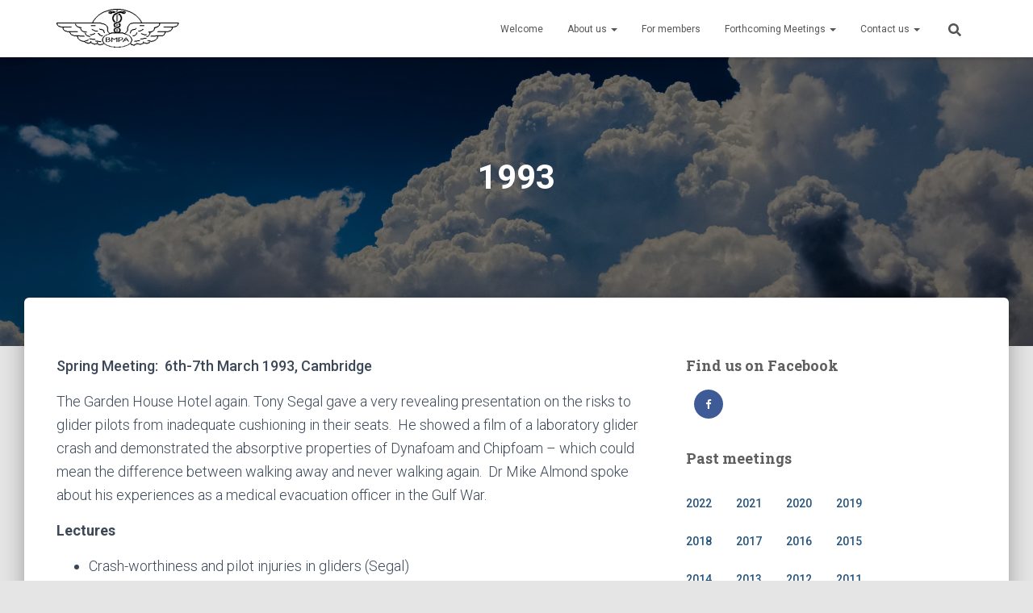

--- FILE ---
content_type: text/css
request_url: https://bmpa.org.uk/wp-content/themes/hestia-bmpa/style.css?ver=0.0.1.1578836057
body_size: 1856
content:
/*
Theme Name: Hestia child for BMPA
Template: hestia
Author: Bromeliad
Author URI: https://bromeliad.co.uk
Description: Hestia is a modern WordPress theme for professionals. It fits creative business, small businesses (restaurants, wedding planners, sport/medical shops), startups, corporate businesses, online agencies and firms, portfolios, ecommerce (WooCommerce), and freelancers. It has a multipurpose one-page design, widgetized footer, blog/news page and a clean look, is compatible with: Flat Parallax Slider, Photo Gallery, Travel Map and Elementor Page Builder . The theme is responsive, WPML, Retina ready, SEO friendly, and uses Material Kit for design.
Tags: blog,custom-logo,portfolio,e-commerce,rtl-language-support,post-formats,grid-layout,one-column,two-columns,custom-background,custom-colors,custom-header,custom-menu,featured-image-header,featured-images,flexible-header,full-width-template,sticky-post,theme-options,threaded-comments,translation-ready,editor-style,footer-widgets,left-sidebar,right-sidebar,wide-blocks
Version: 0.0.1.1578836057
Updated: 2020-01-12 13:34:17

*/

.footer-big .copyright {
	padding: 0;
}

/* Footer */

.copyright {
	display: none;
	visibility: hidden;
}

#menu-footer-menu {
	width: 100%;
	text-align: left;
}

#menu-item-1425 {
    padding: 0 0 0 20px;
    background: #ffffff url(/wp-content/themes/hestia-bmpa/images/frog.ico) no-repeat 12px;	
	border: 1px solid #000000;
	float: right;
}

#menu-item-1425 a {
    color: #709b35;
	text-transform: none;
}

#menu-item-1218 {
	background-color: #ccc;
}

@media (min-width: 1200px) {
	.hestia-about .row {
		padding: 0 15px;
	}
}

.hestia-about {
	padding: 15px 0 0;
}

.hestia-about .wp-block-image {
	margin-bottom: 0;
	margin-top: 2em;
}

.hestia-about a {
	font-weight: bold;
}

.hestia-about h2,
.hestia-about h3,
.hestia-about h4 {
	margin-top: 20px;
}

.navbar .navbar-nav > li > a {
	text-transform: none;
}

/* Past meetings display */

#block-10 div.pt-cv-content-item {
	width: auto;
}